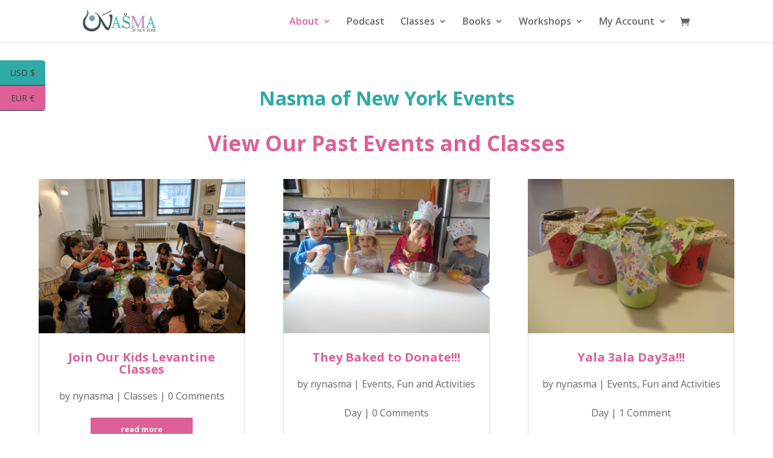

--- FILE ---
content_type: text/css
request_url: https://nasmaofny.com/wp-content/et-cache/266/et-core-unified-266.min.css?ver=1766860134
body_size: 545
content:
.bg1{background-color:pink!important;color:black!important}.related.products{display:none!important}.et_pb_section_0{min-height:0px!important}.bg2{background-color:#2faaa6!important;color:black!important}.bg3{background-color:#b5f1f9!important;color:black!important}@media only screen and (max-width:980px){.three-columns .et_pb_column{width:33%!important}}.woocs_auto_switcher_link{color:#454545!important}.product .related h2{font-size:18px!important}.woocommerce-loop-product__title{font-size:18px!important;line-height:24px!important}.woocommerce-product-details__short-description{padding-bottom:25px!important;padding-top:25px!important}.woocommerce-Price-amount{color:#dd5f96!important}.single_add_to_cart_button{color:#dd5f96!important}@media screen and (max-width:980px){.reverse{display:flex;flex-direction:column-reverse}}.woocommerce-breadcrumb{display:none!important}._df_thumb{border:0;width:400px!important;height:480px!important;text-align:center}#post-3048{height:535px!important}#post-2748{height:555px!important}#post-2524{height:555px!important}.page-numbers{color:white!important}#mc_embed_signup input.email{width:100%!important}#mc_embed_signup input.button{width:100%!important}@media only screen and (max-width:479px){.three-columns .et_pb_column{width:33%!important}}.et_pb_section .et_pb_slider_0.et_pb_slider .et_pb_more_button.et_pb_button{display:none}.dvcs_pricing .et_pb_pricing li>span:before{display:none!important}#top-menu li a{font-size:16px!important}#tfree_widget_content-2{width:100%}.woocommerce-cart-form{margin-left:-36px}.sp-testimonial-free-section .tfree-client-testimonial{text-align:left}.sp-testimonial-free-section .slick-dots{margin-top:-25px}.et_pb_widget_area_left{border-right:0px!important}@media (max-width:1300px){#logo{max-height:60%!important}}@media (max-width:1200px){#logo{max-height:50%!important}}@media (max-width:1100px){#logo{max-height:30%!important}}@media (max-width:1024px){#et_mobile_nav_menu{display:block}#top-menu{display:none}#logo{max-height:80%!important}}.price_gr{text-align:center;font-size:18pt;font-weight:bold;color:#2faaa6}h1{font-weight:bold;text-align:center;font-size:32px;color:#2faaa6}.out-of-stock{border:1px solid #dd5f96;padding:5px!important}

--- FILE ---
content_type: text/css
request_url: https://nasmaofny.com/wp-content/et-cache/266/et-divi-dynamic-266-late.css
body_size: 52
content:
@font-face{font-family:ETmodules;font-display:block;src:url(//nasmaofny.com/wp-content/themes/Divi/core/admin/fonts/modules/social/modules.eot);src:url(//nasmaofny.com/wp-content/themes/Divi/core/admin/fonts/modules/social/modules.eot?#iefix) format("embedded-opentype"),url(//nasmaofny.com/wp-content/themes/Divi/core/admin/fonts/modules/social/modules.woff) format("woff"),url(//nasmaofny.com/wp-content/themes/Divi/core/admin/fonts/modules/social/modules.ttf) format("truetype"),url(//nasmaofny.com/wp-content/themes/Divi/core/admin/fonts/modules/social/modules.svg#ETmodules) format("svg");font-weight:400;font-style:normal}